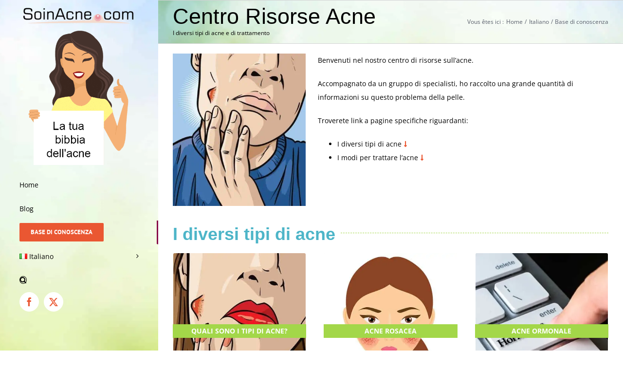

--- FILE ---
content_type: text/html; charset=utf-8
request_url: https://www.google.com/recaptcha/api2/aframe
body_size: 267
content:
<!DOCTYPE HTML><html><head><meta http-equiv="content-type" content="text/html; charset=UTF-8"></head><body><script nonce="KhtYZaYCh_KYIFDLIiXKtg">/** Anti-fraud and anti-abuse applications only. See google.com/recaptcha */ try{var clients={'sodar':'https://pagead2.googlesyndication.com/pagead/sodar?'};window.addEventListener("message",function(a){try{if(a.source===window.parent){var b=JSON.parse(a.data);var c=clients[b['id']];if(c){var d=document.createElement('img');d.src=c+b['params']+'&rc='+(localStorage.getItem("rc::a")?sessionStorage.getItem("rc::b"):"");window.document.body.appendChild(d);sessionStorage.setItem("rc::e",parseInt(sessionStorage.getItem("rc::e")||0)+1);localStorage.setItem("rc::h",'1769933444678');}}}catch(b){}});window.parent.postMessage("_grecaptcha_ready", "*");}catch(b){}</script></body></html>

--- FILE ---
content_type: text/css
request_url: https://www.soinacne.com/wp-content/themes/Avada-Child-Theme/style.css?ver=6.9
body_size: 3650
content:
/*
Theme Name: Avada Child
Description: Child theme for Avada theme
Author: ThemeFusion
Author URI: https://theme-fusion.com
Template: Avada
Version: 1.0.0
Text Domain:  Avada
*/
@media all and (min-width:801px) and (max-width:1024px){
    body.has-sidebar #content{width: calc(100% - 270px)!important;}
    body.has-sidebar #main .sidebar{float:right!important;clear:inherit!important;}
    #sidebar .juliasidebar img{width:100%;height:auto;}
}

@media screen and (max-width:480px) {
    .fusion-page-title-secondary, .fusion-page-title-captions {width:100%!important;text-align:center!important;}
    .fusion-page-title-wrapper {display:block!important;}
    .post-content h3.h3accueil {font-size:18px!important;color:#fff}
}

.page-template-default #main .post-content .contenu_base h3,.post-template-default #main .post-content h3{display:block;text-align:center;}
.page-template-default #main .post-content .contenu_base h3 span{padding-top:5px;margin-bottom: 1.2rem;}
.page-template-default #main .post-content .dropcaph4,.post-template-default #main .post-content .dropcaph4 {background-color:#4db5c8!important;line-height:34px;font-size:27px;height:33px;width:33px;}
.page-template-default #main .post-content .dropcaph3,.post-template-default #main .post-content .dropcaph3 {background-color:#a0ce4e!important;line-height:44px;font-size:37px;height:43px;width:43px;}
.h1accueil {font-size:35px!important;margin-top:0;line-height:35px!important;}

/**Style des liens de la base**/
.page-template-default #main .post-content .contenu_base a:not([href*="soinacne.com"]):not([href^="#"]) .lienout::after{font-family:"Font Awesome 5 Free";content:"\f35d";padding-left:5px;display:inline-block;color:#ea5732;font-weight:600;}
.post-template-default #main .post-content .contenu_base a:not([href*="soinacne.com"]):not([href^="#"]):not([href*="amazon.fr"]) .lienout::after{font-family:"Font Awesome 5 Free";content:"\f35d";padding-left:5px;display:inline-block;color:#ea5732;font-weight:600;}
.post-template-default #main .post-content a[href*="amazon.fr"] .lienout::after{font-family:"Font Awesome 5 Brands";content:"\f270";padding-left:2px;display:inline-block;color:#ea5732;font-weight:600;}
.uparticle::after{font-family:"Font Awesome 5 Free";content:"\f30c";padding-left:5px;color:#ea5732;font-weight:600;}
.downarticle::after{font-family:"Font Awesome 5 Free";content:"\f309";padding-left:5px;color:#ea5732;font-weight:600;}
.lienout{display:inline-block;}

#sidebar .biojulia {font-size:14px;}
#sidebar .histoire {text-align:center;text-transform:uppercase;}
#sidebar .histoire a{background:#ea5732;padding:10px 20px 10px 20px;color:white;display:block;border-radius:5px;font-weight:bold;}
#sidebar .histoire a:hover{background:#ef6262;}
body #side-header .fusion-logo {margin-top:15px;margin-bottom:15px;}
body #side-header .side-header-content-1{margin:0}
body #side-header .side-header-content-2 {margin-top:20px;}
/**.page-template-default #main .post-content .contenu_base h3{margin-left:5%;padding-top:5px;position:relative;padding-left:1.25rem;font-weight:bold;letter-spacing:.02em;line-height:1;text-transform:uppercase;margin-top:0;margin-bottom: 1.2rem;}*/
.page-template-default #main .post-content .contenu_base h4 {display:block;padding-top:5px;padding-bottom:5px;position:relative;padding-right:0.5em;padding-left:0.5em;font-style:italic;color:#fff;text-align:center;letter-spacing:.02em;line-height:1;text-transform:uppercase;margin-top:0;margin-bottom:1.2rem;-webkit-clip-path:polygon(38% 0, 100% 0%, 64% 100%, 0% 100%);clip-path:polygon(6% 0, 100% 0%, 94% 100%, 0% 100%);background:#4db5c8;word-break:break-word;}
.page-template-default #main .post-slideshow{padding-right:20px;}
.page-template-default #main .slides{width:100%;}
#main .post-content .contenu_base a,#post-875 .post-content a{border-bottom:2px solid #ea5732;}
.page-template-default #main .post-content #toc_container a{border:none;}
.page-template-default #main .fusion-toggle-heading,.post-template-default #main .fusion-toggle-heading {color:#890f4a;}
.page-template-default #main .post-content p strong,.post-template-default #main .post-content p strong{font-size:103%;}
.page-template-default #main .post-content li strong, .post-template-default #main .post-content li strong{font-size:103%;}
.page-template-default #main .post-content .wp-caption-text,.post-template-default #main .post-content .wp-caption-text {font-style:italic;font-size:0.8em!important;font-weight:normal!important;text-align:center;}
.post-template-default .post-content .fusion-text:first-child p:first-of-type{font-size:1.25em;font-weight:bold;}
.boutontype{display:block;}
a.boutontype::after{color:#fff;}
.fusion-breadcrumbs span{display:initial;}
#sidebar .optinsidebar{background:#e0e7cd;}
#sidebar .optinsidebar h3{background:url(https://www.soinacne.com/wp-content/uploads/2017/04/topebook.jpg);background-position:center;border:0;color:#cfffab;font-weight:200;font-size:1.6rem;height:149px;line-height:2rem!important;margin:0;padding:1rem 0 0;text-align:center;text-shadow:1px 1px 0 #569726;width:100%;}
#sidebar .optinsidebar h3 strong{font-weight:600;color:#fff;font-size:1.9rem;}
#sidebar .optinsidebar .zoneebook{border-top:0;color:#333;font-size:13px;line-height:18px;}
#sidebar .optinsidebar .zoneebookup img{float:left;margin-right:10px;}
#sidebar .optinsidebar .zoneebookup{display:inline-block;padding-left:0.625rem;padding-right:0.3125rem;padding-top:1.25rem;}
#sidebar .optinsidebar .zoneoptin{background:url(https://www.soinacne.com/wp-content/uploads/2017/04/hr.png) repeat-x top;text-align:center;padding:1.25rem;}
#sidebar .optinsidebar .zoneoptin h4{color:#53930C;background:none;border:none;font-weight:700;font-size:1.5rem;line-height:2rem;margin-top:0;padding-top:0;text-shadow:#F0F3E6 1px 1px;}
#sidebar .widget-title{background:#890f4a;color:white;padding-left:10px;border-radius:10px;}
#sidebar ul{font-weight:bold;}
#sidebar .boutonebook {display:block;color:#FFF;font-weight:bold;border:0 none;border-radius:4px;letter-spacing:.03em;font-size:18px;margin-top:10px;padding:12px 0;text-align:center;background:#ea5732;}
@media screen and (max-width:800px){
    #sidebar .optinsidebar{background-color:inherit;margin-left:auto;margin-right:auto;max-width:370px;border:4px solid #9bbf73;padding:0px 15px;}
    #sidebar .optinsidebar h3{background:none;color:#333;width:100%;font-size:1.2rem!important;line-height:2em;font-weight:bold;text-shadow:none;height:auto;padding:15px 5px;-webkit-box-sizing:border-box;-moz-box-sizing:border-box;box-sizing:border-box;}
    #sidebar .optinsidebar h3 strong{font-weight:bold;color:#9bbf73;font-size:1.9rem;}
    #sidebar .optinsidebar .zoneoptin{background:none;}
    #sidebar .optinsidebar .zoneoptin h4{font-size:1.8rem;}
    #sidebar .optinsidebar .zoneebook {font-size:11px;}
    #sidebar .juliasidebar img{max-width:100%;float:left;display:block;}
}
#maingauche .fusion-text,#maindroite .fusion-text{transform:none!important}
#maingauche .hover-type-zoomin,#maindroite .hover-type-zoomin{margin-left:0}


.post-content .fusion-button:hover{text-decoration:none}
.post-content h3.h3accueil {line-height:75px!important;text-align:center;color:#fff;}
.fusion-flip-box .flip-box-back-inner .flip-box-heading-back {font-size:18px;}
.fusion-flip-box .flip-box-back-inner p {font-size:13px;}

.ebook-signup-gauche {position:absolute;max-width:170px;top:-20px;left:20px;-ms-transform:rotate(-7deg);-webkit-transform:rotate(-7deg);transform:rotate(-7deg);}
.ebook-signup-droite {position:absolute;width:170px;top:-20px;right:0;-ms-transform:rotate(7deg);-webkit-transform:rotate(7deg);transform:rotate(7deg);box-shadow: 0px 5px 30px rgba(0, 0, 0, 0.4);-moz-box-shadow:0px 5px 30px rgba(0,0,0,0.4);-webkit-box-shadow:0px 5px 30px rgba(0,0,0,0.4);}
.ebook-signup-gauche-mob {position:relative;max-width:100px;left:10px;}
.ebook-signup-droite-mob {position:absolute;max-width:100px;right:10px;}

/*Contact form 7*/
.wpcf7-form-control-wrap input,select,textarea{border:1px solid #ccc;font-size:14px;margin:0 10px 10px 0;padding:8px 10px;border-radius:3px;-moz-border-radius:3px;-webkit-border-radius:3px;box-shadow:0 2px 2px #ddd;-moz-box-shadow:0 2px 2px #ddd;-webkit-box-shadow:0 2px 2px #ddd;}
.wpcf7 .contact-title{font-weight:bold;border-bottom:1px solid #000;border-bottom-color:#ec610d;width:97.5%;padding-bottom:5px;}
.wpcf7 .entree-cf7 .wpcf7-text,.wpcf7 .entree-cf7 .wpcf7-textarea{text-indent:30px;}
.wpcf7 p.entree-cf7,.wpcf7 .autre-sujet{position:relative;margin-bottom:10px;width:97.5%;}
.wpcf7 .fa{position:absolute;color:#cdcac3;z-index:100;font-size:20px;top:20%;left:2%;}
.wpcf7 p.entree-cf7 .fa-pencil{top:5px;}
.wpcf7 .acceptance-557 .wpcf7-list-item{margin-left:0;}
.wpcf7 .acceptance-557 .wpcf7-list-item input[type="checkbox"]{margin:0;}
.wpcf7 input[type="text"],.wpcf7 input[type="email"]{line-height:28px;padding:20px 10px;}

.header-histoire{font-family:"Open Sans Condensed",Arial,Helvetica,sans-serif;color:#595f6b;font-size:30px;font-weight:700;line-height:1.5;letter-spacing:0px;}
.intro-histoire{font-size:150%;}
h2.h2invisible{display:none;}
.new-julia{font-size:36px;font-family:"Open Sans Condensed",Arial,Helvetica,sans-serif;font-weight:700;line-height:1;letter-spacing:0px;color:#4db5c8;}
.signupmobile{padding-left:20px!important;}
.side-header-background-color{background-color:transparent!important;}

.labelnew{padding-top:10px;color:#890f4a;font-weight:bold;}
/*#post-634 .jCountdownScale{transform:scale(0.65)!important;left:-104px!important;}
#post-634 .labelnew{padding-top:10px;color:white;font-weight:bold;}
#post-584 .jCountdownScale{transform:scale(0.65)!important;left:-104px!important;}
#post-584 .labelnew{padding-top:10px;color:white;font-weight:bold;}
.titlebookhome{margin-top:10px!important;margin-bottom:0!important;}
.jCountdownScale{transform:scale(0.5)!important;left:-104px!important;}
.jCountdownContainer,#CountDownTimer1{width:240px!important;}
#countdown_dashboard_1{padding-top:0;min-height:60px;}*/
.avertebook{text-align:center;font-size:16px;}
.histjuliabottom{text-align:center;}
.histjuliabottom a{color:white;text-transform:uppercase;font-weight:bold;    color: white;
    text-transform: uppercase;
    font-weight: bold;
    background-color: #ea5732;
    display: block;
    border-radius: 5px;
    padding: 10px 20px;
    text-align: center;}
.histjuliabottom a:hover{color:white;}
.inlinerelated{margin-bottom:20px;border-left:#a0ce4e 5px solid;padding:10px;background-color:rgba(160, 206, 78, 0.5);font-weight:bold;}
.inlinerelated a{font-weight:bold;color:#ea5732;font-style:italic;border-bottom:0!important;}

/*texte protection donnees formulaires*/
.protecdonnees{padding:20px;border:1px solid black;margin-top:70px;}
.protecdonnees,.protecdonnees p{font-size:12px;}

.wpgdprc-checkbox input{min-width:auto;}
.post-746 h4{color:black;}
.post-24 a,.post-1658 a,.wpgdprc-checkbox a,.cookie-notice-container a{color:#ea5732;}

@media only screen and (max-width: 800px){
.mySep {
    margin-top: 200px !important
}
}
/*liens articles*/
.post-content a:hover{text-decoration:underline;}

/*photo auteur sidebar*/
#sidebar .author_details img{    border-radius: 50%;
    -webkit-box-shadow: 0 0 8px rgba(0, 0, 0, .8);
    -moz-box-shadow: 0 0 8px rgba(0, 0, 0, .8);
    box-shadow: 0 0 8px rgba(0, 0, 0, .8);
    float: left;
    margin-right: 10px;}
    
#sidebar .histoire {text-align:center;}
#sidebar .histoire a{background: #ea5732;
    padding: 10px 20px 10px 20px;
    color: white;
    border-radius: 5px;
    font-weight: bold;}
#sidebar .histoire a:hover{background:#ef6262;}

#side-header .fusion-logo {margin-top:15px;margin-bottom:15px;}
.page-template-default #main .post-content .contenu_base h2 {font-size:48px;}

.page-template-default #main .post-content .contenu_base h3 {float: left;
    margin-right: 5%;
    width: 45%;
    display: block;
    padding-top: 5px;
    position: relative;
    padding-right: 1.25rem;
    /*font-style: italic;*/
    font-weight:bold;
    letter-spacing: .02em;
    line-height: 1;
    text-transform: uppercase;
    font-size: 36px;
    margin-top:0;
    margin-bottom: 1.2rem;word-break:break-word;}
.page-template-default #main .post-content .contenu_base h3:before {background-color: #a3d749;
    content: '';
    height: 2px;
    position: absolute;
    right: 19px;
    top: 1px;
    -webkit-transform: rotate(-120deg);
    transform: rotate(-120deg);
    -webkit-transform-origin: top right;
    transform-origin: top right;
    width: 35px;
    z-index: 1;}
.page-template-default #main .post-content .contenu_base h3:after{background: #a3d749;
    content: '';
    height: 2px;
    position: absolute;
    right: 18px;
    top: 0;
    left: 0;
    z-index: 1;}
    
    
.page-template-default #main .post-content .contenu_base h4 {float: right;
    margin-left: 5%;
    width: 45%;
    display: block;
    padding-top: 5px;
    padding-bottom:5px;
    position: relative;
    padding-left: 1em;
    padding-right: 1em;
    font-style: italic;
    color:#fff;
    text-align:center;
    letter-spacing: .02em;
    line-height: 1;
    text-transform: uppercase;
    font-size: 24px;
    margin-top:0;
    margin-bottom: 1.2rem;
        -webkit-clip-path: polygon(38% 0, 100% 0%, 64% 100%, 0% 100%);
    clip-path: polygon(6% 0, 100% 0%, 94% 100%, 0% 100%);
    background: #4db5c8;
}

#toc_container {float:right;margin-left:15px;}
.to-top-right #toTop {
    right: 0;
}
@media only screen and (min-width:768px){
    .banmob{display:none;}
    .page-template-default #main .post-content .contenu_base h4{float:right;margin-left:5%;width:45%;}
    #toc_container{float:right;margin-left:15px;}
    .page-template-default #main .flex-active-slide{height:360px;}
}
@media only screen and (max-width:767px){
    .mySep{margin-top:200px!important}
    .page-template-default #main .post-content .contenu_base h3{float:none;width:auto}
    .page-template-default #main .post-content .contenu_base h4{float:none;margin-left:0;width:auto;font-size:20px;}
    #toc_container{float:none;margin-left:auto;margin-right:auto;}
    .wp-caption.alignright{display:block;float:none;margin-left:auto;margin-right:auto;}
    img.alignright {display:block;float:none;margin-left:auto;margin-right:auto;}
    .bandesk{display:none;}
}
.fusion-main-menu .pll-parent-menu-item img{vertical-align: baseline;}

--- FILE ---
content_type: text/javascript
request_url: https://www.soinacne.com/wp-content/plugins/js-error-logger/js/front.min.js?ver=1.3.1
body_size: 1071
content:
(js_err_log={...js_err_log,errors:{},time_offset:js_err_log.time-Date.now(),error_count:0,pattern:/[/\-\\^$*+?.()|[\]{}]/g,user_agent:void 0===window.navigator.userAgent?"":window.navigator.userAgent,do_request:function(e){let t=new XMLHttpRequest;t.open("POST",js_err_log.ajax_url),t.setRequestHeader("Content-type","application/x-www-form-urlencoded"),t.send(e)},is_match:function(e,t){let r=!0;return t.every(function(t){return!js_err_log.get_match(t,e)||(r=!1,!1)}),r},get_match:function(e,t){let r=e.trim().toLowerCase().replace(js_err_log.pattern,function(e){return"\\"+e});return t.toLowerCase().match(r)},is_multi_match:function(e=["",""],t){let r=!0;return e[0]&&e[1]&&t.every(function(t){let n=t.split("||"),o=js_err_log.get_match(n[0],e[0]),a=js_err_log.get_match(n[1],e[1]);return!o||!a||(r=!1,!1)}),r},init:function(){let e=window.location.href??document.documentURI;e&&0!==e.length||(e="N/A"),js_err_log.loc=e,js_err_log.booleans.delay_send&&(document.onvisibilitychange=function(){if("hidden"===document.visibilityState&&0!==Object.keys(js_err_log.errors).length){let e=new URLSearchParams;e.append("action","jserrlog_log_error"),e.append("nonce",js_err_log.nonce),e.append("data",JSON.stringify(js_err_log.errors)),js_err_log.do_request(e.toString()),js_err_log.errors={}}}),window.onerror=function(e,t,r,n="",o=""){if(t&&0!==t.length||(t="N/A"),!js_err_log.booleans.third_party_scripts&&"script error."===e.toLowerCase().trim())return;if(Math.max(js_err_log.error_count,js_err_log.max_errors_per_page,10)===js_err_log.error_count)return;js_err_log.error_count++;let a=JSON.stringify(o,Object.getOwnPropertyNames(o)).replace(/\\n/g,"\\n"),i=!0,s=[];if(js_err_log.ignored_data.agents.length&&(s=js_err_log.ignored_data.agents,i=js_err_log.is_match(js_err_log.user_agent,s)),js_err_log.ignored_data.errors.length&&!0===i&&(s=js_err_log.ignored_data.errors,i=js_err_log.is_match(a,s)),js_err_log.ignored_data.scripts.length&&!0===i&&(s=js_err_log.ignored_data.scripts,i=js_err_log.is_match(t,s)),js_err_log.ignored_data.combined.length&&!0===i&&(s=js_err_log.ignored_data.combined,i=js_err_log.is_multi_match([a,t],s)),!1===i)return;let g=Math.floor((Date.now()+js_err_log.time_offset)/1e3),c=JSON.stringify([t,js_err_log.loc]);if(js_err_log.booleans.delay_send)js_err_log.errors[js_err_log.error_count]={msg:e,urls:c,line:r,time:g,agent:js_err_log.user_agent,col:n,err:a};else{let l=new URLSearchParams;l.append("action","jserrlog_log_error"),l.append("nonce",js_err_log.nonce),l.append("msg",e.toString()),l.append("urls",c),l.append("line",r.toString()),l.append("time",g.toString()),l.append("agent",js_err_log.user_agent),l.append("col",n.toString()),l.append("err",a),l=l.toString().replace(/%20/g,"+"),js_err_log.do_request(l)}}}}).init();